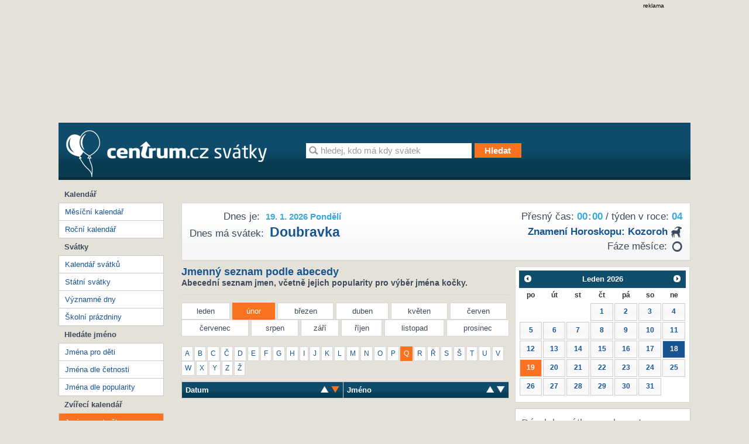

--- FILE ---
content_type: text/html; charset=utf-8
request_url: https://svatky.centrum.cz/jmenny-seznam/kocicijmena/?month=2&letter=q
body_size: 7331
content:
<!doctype html>
<!--[if IE 7 ]>
<html class="ie7 css3pie" lang="cs" id="cs"> <![endif]-->
<!--[if IE 8 ]>
<html class="ie8 css3pie" lang="cs" id="cs"> <![endif]-->
<!--[if IE 9 ]>
<html class="ie9" lang="cs" id="cs"> <![endif]-->
<!--[if (gt IE 9)|!(IE)]><!-->
<html lang="cs" id="cs"> <!--<![endif]-->
	<head>
<!-- Google Tag Manager -->
<script>(function(w,d,s,l,i){ w[l]=w[l]||[]; w[l].push({'gtm.start':
	new Date().getTime(),event:'gtm.js'});var f=d.getElementsByTagName(s)[0],
	j=d.createElement(s),dl=l!='dataLayer'?'&l='+l:'';j.async=true;j.src=
	'https://www.googletagmanager.com/gtm.js?id='+i+dl;f.parentNode.insertBefore(j,f);
    })(window,document,'script','dataLayer','GTM-N3T8G5C');
</script>
<!-- End Google Tag Manager -->

		<meta charset="utf-8">
		<title>	
	
	Jména
	
	
	 pro kočky 
	
	 v měsíci Únor
	 na písmeno Q
 | Svátky Centrum.cz</title>
	<!--[if IE]>
	<meta http-equiv="X-UA-Compatible" content="IE=edge,chrome=1"><![endif]-->
		<meta name="author" content="Economia">
		<meta name="keywords"
			  content="Svátky, Kalendář, Jména pro děti, Státní svátky, Kalendář svátků, Jméno pro kočku, Jméno pro psa">
		<meta name="description" content="Na této stránce naleznete seznam kočičích jmen a kdy má jaká kočka svátek.">
		<meta name="robots" content="all">
		<meta name="viewport" content="width=device-width; initial-scale=1.0">
		<meta name="referrer" content="no-referrer-when-downgrade">


		<link type="text/css" href="//svatky.centrum.cz/static/css/screen.css?version=4" media="screen" rel="stylesheet">
		<link type="text/css" href="//svatky.centrum.cz/static/css/jquery-ui-1.8.21.custom.css" media="screen" rel="stylesheet">

		<link href="//svatky.centrum.cz/static/favicon.ico" rel="shortcut icon">
		<link href="//svatky.centrum.cz/static/humans.txt" rel="author" type="text/plain">
		<link href="http://svatky.centrum.cz/jmenny-seznam/kocicijmena/?letter=q&month=2" rel="canonical">

		<script src="//svatky.centrum.cz/static/js/jquery-1.7.2.min.js"></script>
		<script src="//svatky.centrum.cz/static/js/jquery-ui-1.8.21.custom.min.js"></script>

		
<script>
    window.gdprAppliesGlobally = true;
    function a (e) {
        if (!window.frames[e]) {
            if (document.body && document.body.firstChild) { var t = document.body; var n = document.createElement("iframe"); n.style.display = "none"; n.name = e; n.title = e; t.insertBefore(n, t.firstChild) }
            else { setTimeout(function () { a(e) }, 5) }
        }
    }
    function e (n, r, o, c, s) {
        function e (e, t, n, a) { if (typeof n !== "function") { return } if (!window[r]) { window[r] = [] } var i = false; if (s) { i = s(e, t, n) } if (!i) { window[r].push({ command: e, parameter: t, callback: n, version: a }) } }
        e.stub = true;
        function t (a) {
            if (!window[n] || window[n].stub !== true) { return }
            if (!a.data) { return }
            var i = typeof a.data === "string"; var e; try { e = i ? JSON.parse(a.data) : a.data } catch (t) { return } if (e[o]) { var r = e[o]; window[n](r.command, r.parameter, function (e, t) { var n = {}; n[c] = { returnValue: e, success: t, callId: r.callId }; a.source.postMessage(i ? JSON.stringify(n) : n, "*") }, r.version) }
        }
        if (typeof window[n] !== "function") { window[n] = e; if (window.addEventListener) { window.addEventListener("message", t, false) } else { window.attachEvent("onmessage", t) } }
    }
    e("__tcfapi", "__tcfapiBuffer", "__tcfapiCall", "__tcfapiReturn"); a("__tcfapiLocator");
    (function (e) {
        var t = document.createElement("script");
        t.id = "spcloader";
        t.type = "text/javascript";
        t.async = true;
        t.src = "https://sdk.privacy-center.org/" + e + "/loader.js?target=" + document.location.hostname;
        t.charset = "utf-8";
        var n = document.getElementsByTagName("script")[0];
        n.parentNode.insertBefore(t, n)
    })("9a8e2159-3781-4da1-9590-fbf86806f86e");
    window.didomiLoaded = true;
    var script = document.createElement("script");
    script.type = "text/javascript";
    script.src = "https://cdn.cpex.cz/cmp/v2/cpex-cmp-upgrade.min.js";
    document.head.append(script);
</script>
<script src="//prod-snowly-sasic.stdout.cz/dist/economia/sasic.min.js" onLoad="_sasic.init()"  type="text/javascript"></script>

<script type="text/javascript">
    window._sasic_queue = window._sasic_queue || [];

    _sasic_queue.push(['group', {
        options: {
            site: 'hp',
            area: 'svatky',
            targets: {
                device: "d",
            }
        },
	callback: function(e) {
		var position = e.position; // Reference of position object
		var type     = e.type;
		var is_empty = e.is_empty;
		if (type === 'insert' && !is_empty) {
			$(position.options.element).closest(".reklama").show();
		}
	}


	}]);
</script>
	</head>
	<body>
<!-- Google Tag Manager (noscript) -->
<noscript><iframe src="https://www.googletagmanager.com/ns.html?id=GTM-N3T8G5C"
				  height="0" width="0" style="display:none;visibility:hidden"></iframe>
</noscript>
<!-- End Google Tag Manager (noscript) -->

<script>
    var dataLayer = dataLayer || [];
    dataLayer.push({});
</script>
		<script> document.body.className += ' js' </script>

		<div class="brand-a" id="brand-a">
				<div class="brand-b" id="brand-b">
					<div class="brand-c" id="brand-c">
<div class="reklama leaderboard">
	<div class="text-reklama">reklama</div>
	<div id="sas-leaderboard">
		<script type="text/javascript">
            _sasic_queue.push(['position',
                {
                    elementId: 'sas-leaderboard',
                    options: {
                        targets: {
                            supertag: 'leader',
                            pos: 1,
                        },
                    },
                }
            ]);
		</script>
	</div>
</div>

						<!-- Page -->
						<div id="page">
							<div id="page-box">
								<div id="ahead" class="clearfix">
								</div>

								<div class="content-wrapper">

									<div id="header" class="clearfix">
										<div id="header-box" class="clearfix">
											<div id="logo">
												<a title="Svátky od Centrum.cz" href="http://svatky.centrum.cz">
													<img src="//svatky.centrum.cz/static/css/logo.png"
														 srcset="//svatky.centrum.cz/static/css/logo@2x.png 2x, //svatky.centrum.cz/static/css/logo@2x.png 700w, //svatky.centrum.cz/static/css/logo@2x.png 700w 2x"
														 alt="The Image">
												</a>
											</div>
											<!-- Search form -->
											<form id="searchform" method="get" action="/hledani/"
												  class="searchform clearfix">
												<input type="text"
													   value="hledej, kdo má kdy svátek"
													   id="query" name="q" class="text" autocomplete="off"
													   onblur="if (this.value == '') {this.value = this.defaultValue}"
													   onfocus="if (this.value == this.defaultValue) {this.value = ''}">
												<input type="submit" title="Hledat" value="Hledat"
													   class="submit disabled button button-orange">
											</form>
										</div><!-- end header-box -->
									</div><!-- end header -->

									<div id="container" class="clearfix">
										<div id="container-box" class="clearfix">
											<div id="content">
												<div id="content-box">
<div id="content-top" class="gra-silver clearfix">
	<div id="page-time">
		<div id="time-accurate">Přesný čas: <span id="clock" class="title">00<span>:</span>00</span> / týden v roce: <span>04</span></div>
		<div id="horoscope" class="horoscope"><strong><a href="http://astrocafe.centrum.cz/horoskopy/charakteristika-znameni/detail-znameni/?id_znameni=11" title="Znamení horoskopu: Kozoroh" target="_blank">Znamení horoskopu: <span class="icon capricorn">&nbsp;</span> kozoroh</a></strong></div>

		<div id="moon-faze">Fáze měsíce: 
				<div class="moon-ico moon-none" title="nov">novoluní</div>
		</div>
	</div>
	<div id="page-title">
		<div id="title"><span class="title">Dnes je:</span> <div class="h1">19. 1. 2026 Pondělí</div></div>
		<div id="holiday"><span class="title">Dnes má svátek:</span> <h2><a title="Doubravka" href="/svatky/jmenne-svatky/doubravka-18/">Doubravka</a></h2></div>
	</div>
	<script>
	/* Clock script (c) Centrum holdings s.r.o. 2012 */
	var clock = {
		hour: 11,
		minute: 28,
		second: 45,
		element: null,
		signa: ':',
		start: function(hour, minute, second) {
			this.hour = parseInt(hour);
			this.minute = parseInt(minute);
			this.second = parseInt(second);			
			this.element = document.getElementById('clock');
			setInterval('clock.timer()', 1000);
		},
		timer: function() {
			this.second++;
			if (this.second == 60) {
				this.second = 0;
				this.minute++;
				if (this.minute == 60) {
					this.minute = 0;
					this.hour++;
					if (this.hour == 24) {
						this.hour = 0;
					}
				}
			}
			this.element.innerHTML = this.formatNumber(this.hour) + 
				this.blink() + this.formatNumber(this.minute); 
		},
		formatNumber: function(number) {
			if (number < 10) number = '0' + number;
			return number;
		},
		blink: function() {			
			if (this.signal == '<span></span>') this.signal = '<span>:</span>'; else this.signal = '<span></span>';
			return this.signal;
		}
	}
	</script>
	<script>
		clock.start("00", "00", "40");
	</script>
</div><!-- END content-top --><div id="content-data">
	<h1 class="h2 head-line">
		Jmenný seznam podle abecedy
		<div>
			Abecední seznam jmen, včetně jejich popularity pro výběr jména kočky.
		</div>
	</h1>
	<div class="hr">&nbsp;</div>
	<div class="content-moths">
		<ul class="clearfix">
			<li><a  title="leden" href="/jmenny-seznam/kocicijmena/?month=1&amp;letter=q">leden</a></li>
			<li class="active"><a href="/jmenny-seznam/kocicijmena/?letter=q" title="únor" href="/jmenny-seznam/kocicijmena/?month=2&amp;letter=q">únor</a></li>
			<li><a  title="březen" href="/jmenny-seznam/kocicijmena/?month=3&amp;letter=q">březen</a></li>
			<li><a  title="duben" href="/jmenny-seznam/kocicijmena/?month=4&amp;letter=q">duben</a></li>
			<li><a  title="květen" href="/jmenny-seznam/kocicijmena/?month=5&amp;letter=q">květen</a></li>
			<li><a  title="červen" href="/jmenny-seznam/kocicijmena/?month=6&amp;letter=q">červen</a></li>
		</ul><ul>
			<li><a  title="červenec" href="/jmenny-seznam/kocicijmena/?month=7&amp;letter=q">červenec</a></li>
			<li><a  title="srpen" href="/jmenny-seznam/kocicijmena/?month=8&amp;letter=q">srpen</a></li>
			<li><a  title="září" href="/jmenny-seznam/kocicijmena/?month=9&amp;letter=q">září</a></li>
			<li><a  title="říjen" href="/jmenny-seznam/kocicijmena/?month=10&amp;letter=q">říjen</a></li>
			<li><a  title="listopad" href="/jmenny-seznam/kocicijmena/?month=11&amp;letter=q">listopad</a></li>
			<li class="last"><a  title="prosinec" href="/jmenny-seznam/kocicijmena/?month=12&amp;letter=q">prosinec</a></li>
		</ul>
	</div>


	<ul id="content-alphabet" class="clearfix">
			<li><a  href="/jmenny-seznam/kocicijmena/?letter=a&amp;month=2"><span>A</span></a></li>
			<li><a  href="/jmenny-seznam/kocicijmena/?letter=b&amp;month=2"><span>B</span></a></li>
			<li><a  href="/jmenny-seznam/kocicijmena/?letter=c&amp;month=2"><span>C</span></a></li>
			<li><a  href="/jmenny-seznam/kocicijmena/?letter=%C4%8D&amp;month=2"><span>Č</span></a></li>
			<li><a  href="/jmenny-seznam/kocicijmena/?letter=d&amp;month=2"><span>D</span></a></li>
			<li><a  href="/jmenny-seznam/kocicijmena/?letter=e&amp;month=2"><span>E</span></a></li>
			<li><a  href="/jmenny-seznam/kocicijmena/?letter=f&amp;month=2"><span>F</span></a></li>
			<li><a  href="/jmenny-seznam/kocicijmena/?letter=g&amp;month=2"><span>G</span></a></li>
			<li><a  href="/jmenny-seznam/kocicijmena/?letter=h&amp;month=2"><span>H</span></a></li>
			<li><a  href="/jmenny-seznam/kocicijmena/?letter=i&amp;month=2"><span>I</span></a></li>
			<li><a  href="/jmenny-seznam/kocicijmena/?letter=j&amp;month=2"><span>J</span></a></li>
			<li><a  href="/jmenny-seznam/kocicijmena/?letter=k&amp;month=2"><span>K</span></a></li>
			<li><a  href="/jmenny-seznam/kocicijmena/?letter=l&amp;month=2"><span>L</span></a></li>
			<li><a  href="/jmenny-seznam/kocicijmena/?letter=m&amp;month=2"><span>M</span></a></li>
			<li><a  href="/jmenny-seznam/kocicijmena/?letter=n&amp;month=2"><span>N</span></a></li>
			<li><a  href="/jmenny-seznam/kocicijmena/?letter=o&amp;month=2"><span>O</span></a></li>
			<li><a  href="/jmenny-seznam/kocicijmena/?letter=p&amp;month=2"><span>P</span></a></li>
			<li class="active"><a href="/jmenny-seznam/kocicijmena/?month=2" href="/jmenny-seznam/kocicijmena/?letter=q&amp;month=2"><span>Q</span></a></li>
			<li><a  href="/jmenny-seznam/kocicijmena/?letter=r&amp;month=2"><span>R</span></a></li>
			<li><a  href="/jmenny-seznam/kocicijmena/?letter=%C5%99&amp;month=2"><span>Ř</span></a></li>
			<li><a  href="/jmenny-seznam/kocicijmena/?letter=s&amp;month=2"><span>S</span></a></li>
			<li><a  href="/jmenny-seznam/kocicijmena/?letter=%C5%A1&amp;month=2"><span>Š</span></a></li>
			<li><a  href="/jmenny-seznam/kocicijmena/?letter=t&amp;month=2"><span>T</span></a></li>
			<li><a  href="/jmenny-seznam/kocicijmena/?letter=u&amp;month=2"><span>U</span></a></li>
			<li><a  href="/jmenny-seznam/kocicijmena/?letter=v&amp;month=2"><span>V</span></a></li>
			<li><a  href="/jmenny-seznam/kocicijmena/?letter=w&amp;month=2"><span>W</span></a></li>
			<li><a  href="/jmenny-seznam/kocicijmena/?letter=x&amp;month=2"><span>X</span></a></li>
			<li><a  href="/jmenny-seznam/kocicijmena/?letter=y&amp;month=2"><span>Y</span></a></li>
			<li><a  href="/jmenny-seznam/kocicijmena/?letter=z&amp;month=2"><span>Z</span></a></li>
			<li><a  href="/jmenny-seznam/kocicijmena/?letter=%C5%BE&amp;month=2"><span>Ž</span></a></li>
	</ul>
	<table class="t-table list-names" id="list-names">
		<tr>
			<th class="date">
				<a title="sort ascending" class="sort-asc-active sortable sort-asc" href="/jmenny-seznam/kocicijmena/?letter=q&amp;month=2"><span>sort ascending</span></a> 
				<a title="sort descending" class="sortable sort-desc" href="/jmenny-seznam/kocicijmena/?order=dd&amp;letter=q&amp;month=2"><span>sort descending</span></a>
			Datum</th>
			<th class="name">
				<a title="sort ascending" class="sortable sort-asc" href="/jmenny-seznam/kocicijmena/?order=na&amp;letter=q&amp;month=2"><span>sort ascending</span></a> 
				<a title="sort descending" class="sortable sort-desc" href="/jmenny-seznam/kocicijmena/?order=nd&amp;letter=q&amp;month=2"><span>sort descending</span></a> 
			Jméno</th>
		</tr>
	</table>
</div>
<div id="content-column">
	<div id="calendar-small"></div>
	<script>
		jQuery(document).ready(function($) {
			$.datepicker.regional['cs'] = {
				closeText: 'Zavřít',
				prevText: '&#x3c;Dříve',
				nextText: 'Později&#x3e;',
				currentText: 'Nyní',
				monthNames: ['Leden','Únor','Březen','Duben','Květen','Červen','Červenec','Srpen','Září','Říjen','Listopad','Prosinec'],
				monthNamesShort: ['led','úno','bře','dub','kvě','čer','čvc','srp','zář','říj','lis','pro'],
				dayNames: ['neděle', 'pondělí', 'úterý', 'středa', 'čtvrtek', 'pátek', 'sobota'],
				dayNamesShort: ['ne', 'po', 'út', 'st', 'čt', 'pá', 'so'],
				dayNamesMin: ['ne','po','út','st','čt','pá','so'],
				weekHeader: 'Týd',
				dateFormat: 'dd.mm.yy',
				firstDay: 1,
				isRTL: false,
				defaultDate: '26-01-19',
				dateFormat: "yy-mm-dd",
				onSelect: openDate,
				showMonthAfterYear: false,
				yearSuffix: ''};
			$.datepicker.setDefaults($.datepicker.regional['cs']);
			$( "#calendar-small" ).datepicker($.datepicker.regional[ "cs" ]);
		});

		var months = ["leden","unor","brezen","duben","kveten","cerven","cervenec","srpen","zari","rijen","listopad","prosinec"];

		function openDate(data) {
			//alert(data);
			var date = data.split('-');
			if (date[1][0] == "0") date[1] = date[1][1];
			var link = "\/" + date[0] + '/' + months[parseInt(date[1])] + '/' + date[2];
			window.location = link;
}	</script>
	<div class="content-column-box">
		<div class="header">Dárek k svátku se slevou!</div>
		
	</div>
	<div class="content-column-box">
		<div class="header">Najisto: Tipy na dárky k svátku</div>
		    <div class="amplion-item">
        <div>Klasické i netradiční dárky k svátku
            <a target="_blank" href="http://najisto.centrum.cz/internetove-obchody-a-sluzby/on-line-obchody/zabavni-a-darkove-zbozi/darkove-predmety/"
            title="Klasické i netradiční dárky k svátku">více</a>
        </div>
        <a target="_blank" title="Klasické i netradiční dárky k svátku" href="http://najisto.centrum.cz/internetove-obchody-a-sluzby/on-line-obchody/zabavni-a-darkove-zbozi/darkove-predmety/"><img src="http://si0.cz/svatky/static/css/najisto_darky.jpg" alt="Klasické i netradiční dárky k svátku"></a>
    </div>
    <div class="amplion-item">
        <div>Darujte k svátku květiny
            <a target="_blank" href="http://najisto.centrum.cz/rodina-a-spolecnost/smutecni-sluzby/kvetinarstvi/"
            title="Darujte k svátku květiny">více</a>
        </div>
        <a target="_blank" title="Darujte k svátku květiny" href="http://najisto.centrum.cz/rodina-a-spolecnost/smutecni-sluzby/kvetinarstvi/"><img src="http://si0.cz/svatky/static/css/najisto_kvetiny.jpg" alt="Darujte k svátku květiny"></a>
    </div>
	</div>
		
</div><!-- END Content Column -->
												</div>
											</div>
<div id="column">
	<div class="column-box">
		<div id="column-menu">
			<ul class="column-menu">
				<li class="label">Kalendář</li>
				<li><a title="Měsíční kalendář" href="/">Měsíční kalendář</a></li>
				<li><a title="Roční kalendář" href="/kalendar-rocni/">Roční kalendář</a></li>
			</ul>
			<ul class="column-menu">
				<li class="label">Svátky</li>
				<li><a title="Kalendář svátků" href="/svatky/jmenne-svatky/">Kalendář svátků</a></li>
				<li><a title="Státní svátky" href="/svatky/statni-svatky/">Státní svátky</a></li>
				<li><a title="Významné dny" href="/svatky/vyznamne-dny/">Významné dny</a></li>
				<li><a title="Školní prázdniny" href="/svatky/prazdniny/">Školní prázdniny</a></li>
			</ul>
			<ul class="column-menu">
				<li class="label">Hledáte jméno</li>
				<li><a title="Jména pro děti" href="/jmenny-seznam/">Jména pro děti</a></li>
				<li><a title="Jména dle četnosti" href="/jmenny-seznam/jmena-dle-cetnosti/">Jména dle četnosti</a></li>
				<li><a title="Jména dle popularity" href="/jmenny-seznam/jmena-dle-popularity/">Jména dle popularity</a></li>
			</ul>
			<ul class="column-menu">
				<li class="label">Zvířecí kalendář</li>
				<li><a class="active" title="Jméno pro kočku" href="/jmenny-seznam/kocicijmena/">Jméno pro kočku</a></li>
				<li><a title="Jméno pro psa" href="/jmenny-seznam/psijmena/">Jméno pro psa</a></li>
			</ul>
		</div>
	</div>
	<div class="column-box">
	<div class="content-column-box">
		<div class="header">Nejnovější příspěvky</div>
		<ul>
<li><a href="/clanek/28-rijna-den-vzniku-ceskoslovenka/63/">Den vzniku Československa</a></li>    
<li><a href="/clanek/dusicky-pamatka-vsech-zemrelych/62/">Dušičky</a></li>
    <li><a href="/clanek/velikonoce/60/">Velikonoce</a></li>
    <li><a href="/clanek/ruska-jmena/55/">Ruská jména</a></li>
       <li><a href="/clanek/cirkevni-svatky/50/">Církevní svátky</a></li>
    <li><a href="/clanek/americka-jmena/52/">Americká jména</a></li>
    <li><a href="/clanek/francouzska-jmena/53/">Francouzská jména</a></li>
    <li><a href="/clanek/italska-jmena/54/">Italská jména</a></li>
    <li><a href="/clanek/svatek-zamilovanych/56/">Svátek zamilovaných</a></li>
    <li><a href="/clanek/dali-byste-svym-detem-dve-krestni-jmena/57/">Dali byste svým dětem dvě křestní jména?</a></li>
    <li><a href="/clanek/slavime-mezinarodni-den-zen/58/">Slavíme Mezinárodní den žen?</a></li>
    <li><a href="/clanek/co-rikate-na-elektronicka-prani-k-svatku/59/">Co říkáte na elektronická přání k svátku?</a></li>
</ul>
	</div>
	<div class="content-column-box">
		<div class="header">Tipy k svátku</div>
		<a href="http://svatky.centrum.cz/clanek/tipy-k-svatku/35/">Slavíte svátek?</a>
	</div>
	<div class="content-column-box">
		<div class="header">Význam našich svátků</div>
		<a href="http://svatky.centrum.cz/clanek/vyznam-nasich-svatku/31/">Naše svátky a jejich významy</a>
	</div>
	<div class="content-column-box">
		<div class="header">Svátky v zahraničí</div>
		<a href="http://svatky.centrum.cz/clanek/svatky-v-zahranici/33/">Svátky u sousedů</a>
	</div>
	<div class="content-column-box">
		<div class="header">O významných dnech</div>
		<a href="http://svatky.centrum.cz/clanek/o-vyznamnych-dnech/37/">Znáte naše významné dny?</a>
	</div>
	</div>
		</div><!-- end column -->										</div>
<div class="reklama megaboard">
	<div class="text-reklama">reklama</div>
	<div id="sas-megaboard">
		<script type="text/javascript">

            _sasic_queue.push(['position',
                {
                    elementId: 'sas-megaboard',
                    options: {
                        targets: {
                            supertag: 'megaboard',
                            pos: 1,
                        },
                        async: false,
                    },
                }
            ]);

		 </script>
	</div>
</div>									</div>
									<!-- footer -->
									<div id="footer" class="layout">
<!-- footerWrap -->
<div id="footerWrap">
	<div itemtype="http://schema.org/WPFooter" itemscope="" role="contentinfo"
	id="footer-box">
		<div id="paticka-utm" class="paticka">
			<p>
				<a href="https://www.centrum.cz/?utm_source=svatky.centrum.cz&amp;utm_medium=footer">Centrum.cz</a> |
				<a href="https://atlas.centrum.cz/?utm_source=svatky.centrum.cz&amp;utm_medium=footer">Atlas.cz</a> 1999 &ndash; 2026 &copy; Economia, a.s.
				<a href="http://economia.ihned.cz/o-spolecnosti/?utm_source=svatky.centrum.cz&amp;utm_medium=footer">O nás</a> |
				<a href="https://www.centrum.cz/sluzby/?utm_source=svatky.centrum.cz&amp;utm_medium=footer">Všechny služby </a> |
				<a href="http://economia.jobs.cz/?utm_source=svatky.centrum.cz&amp;utm_medium=footer">Volná místa</a> |
				<a href="http://economia.ihned.cz/inzerce/online-produkty/?utm_source=svatky.centrum.cz&amp;utm_medium=footer">Reklama </a> |
				<a href="http://www.agentura-najisto.cz/?utm_source=svatky.centrum.cz&utm_medium=footer">Propagace podnikání</a> |
				<a href="https://economia.cz/smluvni-podminky-sluzby-centrum-cz-e-mail/" target="_blank">Všeobecné podmínky</a> |
				<a href="https://economia.cz/prohlaseni-o-cookies/" target="_blank">Cookies</a> |
				<a class="eco-cmp-show-settings" href="javascript:void(0);">Nastavení soukromí</a> |
				<a href="https://economia.cz/ochrana-osobnich-udaju/" target="_blank">Ochrana osobních údajů</a> |
				<a href="https://economia.cz/zpracovani-osobnich-udaju/" target="_blank">Zpracování osobních údajů</a> |
				<a href="http://napoveda.centrum.cz/?utm_source=svatky.centrum.cz&amp;utm_medium=footer">Nápověda</a>
			</p>
			<p>Jakékoliv užití obsahu, včetně převzetí článků je bez souhlasu
				<a href="http://economia.ihned.cz/o-spolecnosti/?utm_source=svatky.centrum.cz&amp;utm_medium=footer"><strong>Economia, a.s.</strong></a> zapovězeno.</p>
		</div>
	</div>
</div>
									</div>
								</div>


							</div>
						</div>

					</div>
				</div>
		</div>

		<!-- Netmonitor -->
		<!-- (C)2000-2013 Gemius SA - gemiusAudience / centrumcz / Svatky Centrum -->
<script type="text/javascript">
<!--//--><![CDATA[//><!--
var pp_gemius_identifier = 'ba1LyULx0LgWYDE0Ic1Cp6e17HjgW3h5GF192AKG_9n.B7';
// lines below shouldn't be edited
function gemius_pending(i) { window[i] = window[i] || function() { var x = window[i+'_pdata'] = window[i+'_pdata'] || []; x[x.length]=arguments;};};
gemius_pending('gemius_hit'); gemius_pending('gemius_event'); gemius_pending('pp_gemius_hit'); gemius_pending('pp_gemius_event');
(function(d,t) { try { var gt=d.createElement(t),s=d.getElementsByTagName(t)[0]; gt.setAttribute('async','async'); gt.setAttribute('defer','defer');
 gt.src='https://spir.hit.gemius.pl/xgemius.js'; s.parentNode.insertBefore(gt,s);} catch (e) {}})(document,'script');
//--><!]]>
</script><!-- end Netmonitor -->
<script>
	_sasic_queue.push(['loadAll']);
</script><script>
    window.AlsOptions = { tag: 'svatky' };
</script>
<script src="https://prod-snowly-als.stdout.cz/dist/als.min.js" async onLoad="_feLogging.initLogging()"></script>


	</body>
</html>
